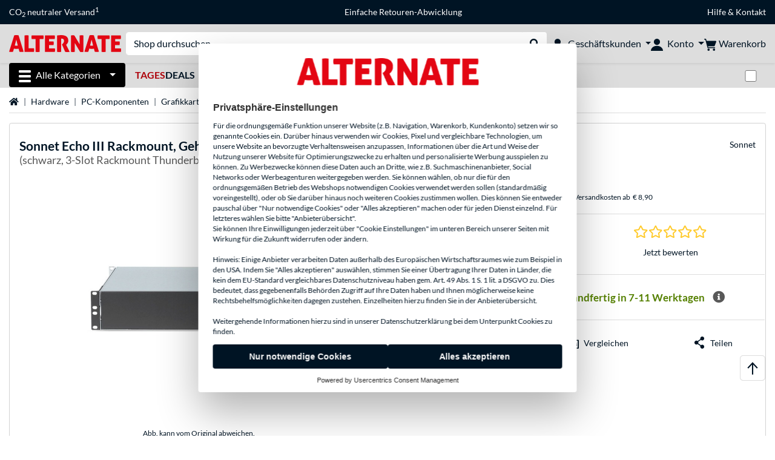

--- FILE ---
content_type: image/svg+xml
request_url: https://www.alternate.at/mobile/jakarta.faces.resource/icons/Details.svg.xhtml?ln=pix
body_size: 77
content:
<svg xmlns="http://www.w3.org/2000/svg" id="Ebene_1" data-name="Ebene 1" viewBox="0 0 25 25"><defs><clipPath id="clippath"><path d="M20.01 5.72h.05v-.05z" class="cls-2"/></clipPath><style>.cls-2{fill:#b2b2b2}</style></defs><g id="Gruppe_4886" data-name="Gruppe 4886"><g id="Gruppe_4885" data-name="Gruppe 4885"><path id="Pfad_2598" d="M20.01 5.72h.05v-.05z" class="cls-2" data-name="Pfad 2598"/><path d="M20.01 5.72h.05v-.05z" class="cls-2"/><g style="clip-path:url(#clippath)"><g id="Gruppe_4884" data-name="Gruppe 4884"><path id="Rechteck_1844" d="M20.01 5.67h.05v.05h-.05z" class="cls-2" data-name="Rechteck 1844"/></g></g></g><path id="Pfad_2600" d="M24.94 2.07H9.37s-.06.03-.06.07v1.5s.03.06.06.07h15.57s.06-.03.06-.07v-1.5s-.03-.06-.06-.07" class="cls-2" data-name="Pfad 2600"/><path id="Pfad_2601" d="M5.64 13.07a1.95 1.95 0 0 1-2.02 1.89 1.95 1.95 0 0 1-1.89-2.02c.03-1.06.9-1.9 1.96-1.9 1.1.02 1.97.92 1.96 2.02Z" class="cls-2" data-name="Pfad 2601"/><path id="Pfad_2602" d="M5.65 21.91c-.03 1.09-.94 1.94-2.03 1.9s-1.94-.94-1.9-2.03c.03-1.06.9-1.91 1.97-1.91 1.1.02 1.98.92 1.97 2.02Z" class="cls-2" data-name="Pfad 2602"/><path id="Pfad_2603" d="M9.36 6.42h7.36s.06-.03.06-.07v-1.5s-.03-.06-.06-.07H9.36s-.06.03-.06.07v1.5s.03.07.06.07" class="cls-2" data-name="Pfad 2603"/><path id="Pfad_2604" d="M24.94 10.9H9.37s-.06.03-.06.07v1.5s.03.06.06.07h15.57s.06-.03.06-.07v-1.5s-.03-.06-.06-.07" class="cls-2" data-name="Pfad 2604"/><path id="Pfad_2605" d="M9.36 15.26h7.36s.06-.03.06-.07v-1.5s-.03-.06-.06-.07H9.36s-.06.03-.06.07v1.5s.03.07.06.07" class="cls-2" data-name="Pfad 2605"/><path id="Pfad_2606" d="M24.94 19.73H9.37s-.06.03-.06.07v1.5s.03.06.06.07h15.57s.06-.03.06-.07v-1.5s-.03-.06-.06-.07" class="cls-2" data-name="Pfad 2606"/><path id="Pfad_2607" d="M16.72 22.46H9.36s-.06.03-.06.07v1.5s.03.06.06.07h7.36s.06-.03.06-.07v-1.5s-.03-.06-.06-.07" class="cls-2" data-name="Pfad 2607"/><path id="Pfad_2608" d="M2.75 4.2 1.4 2.8 0 4.25l1.35 1.39 1.39 1.45 1.4-1.44 3.22-3.3L5.97.9z" class="cls-2" data-name="Pfad 2608"/></g></svg>

--- FILE ---
content_type: image/svg+xml
request_url: https://www.alternate.at/mobile/jakarta.faces.resource/icons/Profile-new_Business.svg.xhtml?ln=pix
body_size: -250
content:
<svg xmlns="http://www.w3.org/2000/svg" xml:space="preserve" id="Ebene_1" x="0" y="0" viewBox="0 0 141.7 141.7"><style>.st0{fill:#001424}</style><circle cx="70.4" cy="36.5" r="36.1" class="st0"/><path d="M141.8 141.7H-.4c0-26.4 11.1-47.9 42.8-54.1 6.2-.9 24.5 41.1 24.5 41.1h7.9s19.9-41.9 24.3-41.1c30 6.2 42.7 27.7 42.7 54.1" class="st0"/><path d="M65.7 85.5h10.6l3.5 46.7H62.2z" class="st0"/></svg>